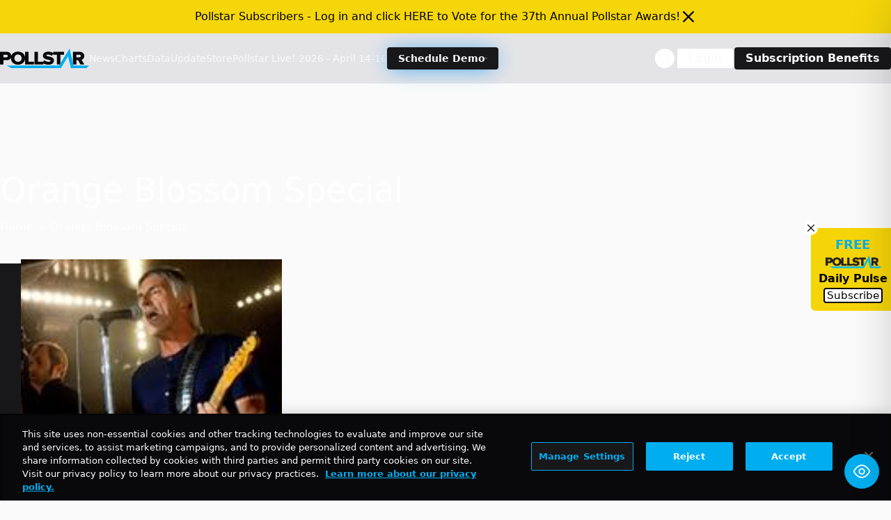

--- FILE ---
content_type: text/html; charset=utf-8
request_url: https://www.google.com/recaptcha/api2/aframe
body_size: 267
content:
<!DOCTYPE HTML><html><head><meta http-equiv="content-type" content="text/html; charset=UTF-8"></head><body><script nonce="mTEIbZsxcXNvuehUG34kQw">/** Anti-fraud and anti-abuse applications only. See google.com/recaptcha */ try{var clients={'sodar':'https://pagead2.googlesyndication.com/pagead/sodar?'};window.addEventListener("message",function(a){try{if(a.source===window.parent){var b=JSON.parse(a.data);var c=clients[b['id']];if(c){var d=document.createElement('img');d.src=c+b['params']+'&rc='+(localStorage.getItem("rc::a")?sessionStorage.getItem("rc::b"):"");window.document.body.appendChild(d);sessionStorage.setItem("rc::e",parseInt(sessionStorage.getItem("rc::e")||0)+1);localStorage.setItem("rc::h",'1769170407516');}}}catch(b){}});window.parent.postMessage("_grecaptcha_ready", "*");}catch(b){}</script></body></html>

--- FILE ---
content_type: application/javascript; charset=utf-8
request_url: https://fundingchoicesmessages.google.com/f/AGSKWxUZwvmIMl5SCC8JHgYb5OplWRas-yAi7wAiNAOxKwgVzl_A2V_ziwpGCytBaou0s4qIRKmOzWejPNi2zcZKMZE9rhfeJTbVSoxLfEutGPv3yPpnVFKTCzOOBGCRZW6WJ1lh-S1ddBnaiqzH0vHQc7U_U3f8Ern5qGD-Lz-Q7N-6dMuELdd3gQX39GwP/_/linkadv._ad_small./yads_/slider-ad-/adreplace160x600.
body_size: -1291
content:
window['16e783e3-e5d9-4714-ade4-a7746132f56d'] = true;